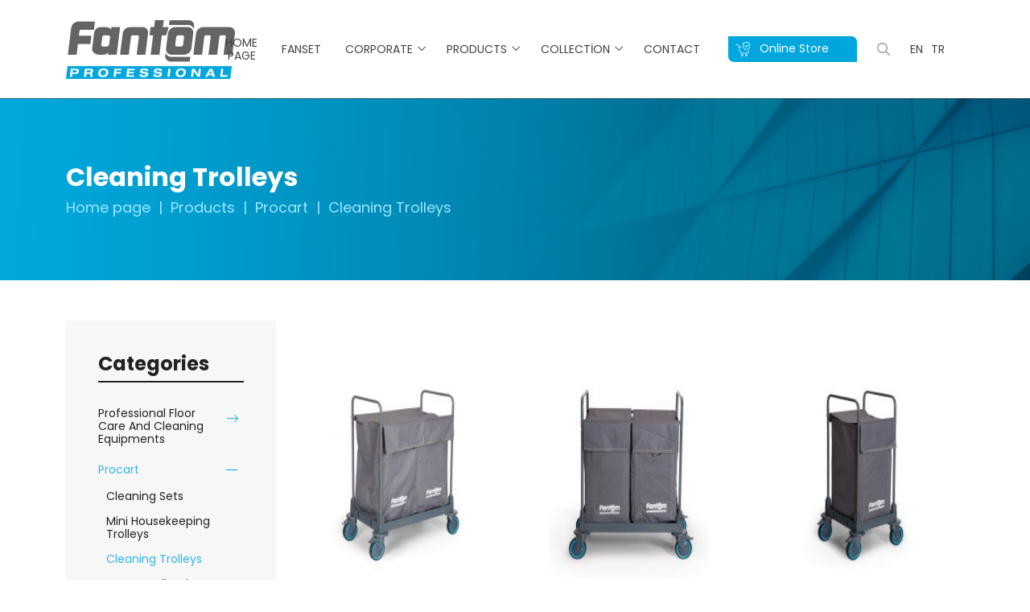

--- FILE ---
content_type: text/html; charset=UTF-8
request_url: https://www.fantomprofessional.com/cleaning-trolleys
body_size: 2641
content:
<!DOCTYPE html> <html lang="tr"> <head> <meta charset="utf-8"> <title>Cleaning Trolleys</title> <meta http-equiv="X-UA-Compatible" content="IE=edge,chrome=1"> <meta name="viewport" content="width=device-width, initial-scale=1"> <meta name="content-language" content="tr"/> <link rel="icon" href="" type="image/png"> <link rel="canonical" href="https://www.fantomprofessional.com/cleaning-trolleys" /> <link rel="stylesheet" href="https://www.fantomprofessional.com/front/css/main.css?v=49"> <link rel="stylesheet" href="https://www.fantomprofessional.com/front/css/custom.css?v=49"> <link rel="stylesheet" href="https://www.fantomprofessional.com/front/css/fontawesome.min.css?v=49"> <link rel="stylesheet" href="https://www.fantomprofessional.com/front/cms/cms.css?v=49"> <!-- Google Tag Manager --> <script>(function(w,d,s,l,i){w[l]=w[l]||[];w[l].push({'gtm.start':
new Date().getTime(),event:'gtm.js'});var f=d.getElementsByTagName(s)[0],
j=d.createElement(s),dl=l!='dataLayer'?'&l='+l:'';j.async=true;j.src=
'https://www.googletagmanager.com/gtm.js?id='+i+dl;f.parentNode.insertBefore(j,f);
})(window,document,'script','dataLayer','GTM-PQFQGXVX');</script> <!-- End Google Tag Manager --> </head> <body> <!-- Google Tag Manager (noscript) --> <noscript><iframe src="https://www.googletagmanager.com/ns.html?id=GTM-PQFQGXVX"
height="0" width="0" style="display:none;visibility:hidden"></iframe></noscript> <!-- End Google Tag Manager (noscript) --> <header> <div class="container"> <div class="header-area"> <div class="row row-area"> <div class="col-lg-3"> <div class="logo"> <a href="https://www.fantomprofessional.com" title="Anasayfa"> <img src="https://www.fantomprofessional.com/yuklemeler/imaj/fantom-professional-logo-1.png" alt="Logo"> </a> </div> </div> <div class="col-lg-9"> <div class="right-component"> <ul class="menu"> <li class=""> <a href="/"> Home Page </a> </li> <li class=""> <a href="https://www.fanset.com"> Fanset </a> </li> <li class=""> <a href="#"> Corporate </a> <i class="fal fa-angle-down"></i> <ul class="dropmenu"> <li class=""> <a href="/about-us"> About Us </a> </li> <li class=""> <a href="https://www.fanset.com/en/corporate-documents" target="_blank"> Corporate Documents </a> </li> </ul> </li> <li class="mega-hover"> <a href="https://www.fantomprofessional.com/products"> Products </a> <i class="fal fa-angle-down"></i> <div class="megamenu"> <div class="container"> <div class="row"> <div class="col-md-6"> <div class="mega-title">Products</div> <ul class="megalinks"> <li class=""> <a href="https://www.fantomprofessional.com/professional-floor-care-and-cleaning-equipments"> Professional Floor Care And Cleaning Equipments </a> </li> <li class=""> <a href="https://www.fantomprofessional.com/procart"> Procart </a> </li> <li class=""> <a href="https://www.fantomprofessional.com/procycle"> Procycle </a> </li> <li class=""> <a href="https://www.fantomprofessional.com/horeca"> HoReCa </a> </li> <li class=""> <a href="https://www.fantomprofessional.com/accessories"> Accessories </a> </li> </ul> </div> <div class="col-md-6"> <img src="https://www.fantomprofessional.com/yuklemeler/imaj/mega.png" alt=""> </div> </div> </div> </div> </li> <li class=""> <a href="#"> Collection </a> <i class="fal fa-angle-down"></i> <ul class="dropmenu"> <li class=""> <a href="https://etahsilat.fanset.com/"> Subscription Payment </a> </li> <li class=""> <a href="https://etahsilat.fanset.com/Payment/UnAuthenticatedPayment?notAut=True&amp;impersonate=False&amp;vId=0&amp;isPs=False&amp;vPosTransactionStatusId=2"> No Membership Payment </a> </li> </ul> </li> <li class=""> <a href="/contact"> Contact </a> </li> </ul> <div class="last-right"> <a href="https://www.fantomshop.com/fantom-professional" class="online-btn" title="Online Store" rel="nofollow"> <img src="https://www.fantomprofessional.com/front/images/basket.svg"> Online Store </a> <div class="search"> <a class="bars" data-bs-toggle="modal" data-bs-target="#exampleModal"> <i class="far fa-search"></i> </a> </div> <ul class="lang"> <li><a href="https://www.fantomprofessional.com"> EN </a></li> <li><a href="https://www.fantomprofessional.com.tr"> TR </a></li> </ul> </div> </div> </div> </div> </div> </div> </header> <script type="application/ld+json"> {"@context": "https://schema.org","@type": "BreadcrumbList","itemListElement": [{"@type": "ListItem","position": 1,"name": "Home page","item": "https://www.fantomprofessional.com"}, {"@type": "ListItem","position": 2,"name": "Products","item": "https://www.fantomprofessional.com/products"}, {"@type": "ListItem","position": 3,"name": "Procart","item": "https://www.fantomprofessional.com/procart"}, {"@type": "ListItem","position": 4,"name": "Cleaning Trolleys","item": "https://www.fantomprofessional.com/cleaning-trolleys"}]
} </script> <section class="breadcrumb" style="background-image:url(https://www.fantomprofessional.com/yuklemeler/imaj/bread-bg.png);"> <div class="container"> <div class="breadcrumb-area"> <h1 class="title">Cleaning Trolleys</h1> <ul> <li> <a href="https://www.fantomprofessional.com">Home page</a> </li> <li><a href="https://www.fantomprofessional.com/products">Products</a></li> <li><a href="https://www.fantomprofessional.com/procart">Procart</a></li> <li>Cleaning Trolleys</li> </ul> </div> </div> </section> <section class="category-list"> <div class="container"> <div class="row row-reverse"> <div class="col-lg-3 sidebar-col"> <div class="sidebar-component"> <div class="sidebar"> <div class="title"> Categories </div> <ul> <li > <div class="submenu"> <a href="https://www.fantomprofessional.com/professional-floor-care-and-cleaning-equipments" title="Professional Floor Care And Cleaning Equipments"> Professional Floor Care And Cleaning Equipments </a> <button class="dropmenu-toggler"> <i class="fal fa-long-arrow-right"></i> </button> </div> <ul class="dropmenu"> <li > <a href="https://www.fantomprofessional.com/vacuum-cleaners" title="Vacuum Cleaners"> Vacuum Cleaners </a> </li> </ul> </li> <li class=active> <div class="submenu"> <a href="https://www.fantomprofessional.com/procart" title="Procart"> Procart </a> <button class="dropmenu-toggler"> <div class="line"></div> </button> </div> <ul class="dropmenu"> <li > <a href="https://www.fantomprofessional.com/cleaning-sets" title="Cleaning Sets"> Cleaning Sets </a> </li> <li > <a href="https://www.fantomprofessional.com/mini-housekeeping-trolleys-2" title="Mini Housekeeping Trolleys"> Mini Housekeeping Trolleys </a> </li> <li class=active> <a href="https://www.fantomprofessional.com/cleaning-trolleys" title="Cleaning Trolleys"> Cleaning Trolleys </a> </li> <li > <a href="https://www.fantomprofessional.com/waste-collecting-trolleys" title="Waste Collecting Trolleys"> Waste Collecting Trolleys </a> </li> <li > <a href="https://www.fantomprofessional.com/service-trolleys" title="Service Trolleys"> Service Trolleys </a> </li> <li > <a href="https://www.fantomprofessional.com/mini-housekeeping-trolleys" title="Mini Housekeeping Trolleys"> Mini Housekeeping Trolleys </a> </li> <li > <a href="https://www.fantomprofessional.com/housekeeping-trolleys" title="Housekeeping Trolleys"> Housekeeping Trolleys </a> </li> <li > <a href="https://www.fantomprofessional.com/hospital-trolleys" title="Hospital Trolleys"> Hospital Trolleys </a> </li> <li > <a href="https://www.fantomprofessional.com/cargo-carrying-trolleys" title="Cargo Carrying Trolleys"> Cargo Carrying Trolleys </a> </li> <li > <a href="https://www.fantomprofessional.com/shelving-systems" title="Shelving Systems"> Shelving Systems </a> </li> </ul> </li> <li > <div class="submenu"> <a href="https://www.fantomprofessional.com/procycle" title="Procycle"> Procycle </a> <button class="dropmenu-toggler"> <i class="fal fa-long-arrow-right"></i> </button> </div> <ul class="dropmenu"> <li > <a href="https://www.fantomprofessional.com/waste-bins" title="Waste Bins"> Waste Bins </a> </li> <li > <a href="https://www.fantomprofessional.com/waste-bags" title="Waste Bags"> Waste Bags </a> </li> </ul> </li> <li > <div class="submenu"> <a href="https://www.fantomprofessional.com/roomcycle" title="Roomcycle"> Roomcycle </a> </div> </li> <li > <div class="submenu"> <a href="https://www.fantomprofessional.com/horeca" title="HoReCa"> HoReCa </a> <button class="dropmenu-toggler"> <i class="fal fa-long-arrow-right"></i> </button> </div> <ul class="dropmenu"> <li > <a href="https://www.fantomprofessional.com/service-trays" title="Service Trays"> Service Trays </a> </li> <li > <a href="https://www.fantomprofessional.com/kettles" title="Kettles"> Kettles </a> </li> <li > <a href="https://www.fantomprofessional.com/hair-dryers-for-hotels" title="Hair Dryers For Hotels"> Hair Dryers For Hotels </a> </li> <li > <a href="https://www.fantomprofessional.com/drying-racks-for-hotels" title="Drying Racks for Hotels"> Drying Racks for Hotels </a> </li> <li > <a href="https://www.fantomprofessional.com/ironing-board" title="İroning Board"> İroning Board </a> </li> </ul> </li> <li > <div class="submenu"> <a href="https://www.fantomprofessional.com/accessories" title="Accessories"> Accessories </a> <button class="dropmenu-toggler"> <i class="fal fa-long-arrow-right"></i> </button> </div> <ul class="dropmenu"> <li > <a href="https://www.fantomprofessional.com/procart-accessories" title="Procart Accessories"> Procart Accessories </a> </li> <li > <a href="https://www.fantomprofessional.com/procart-jet-accessories" title="Procart Jet Accessories"> Procart Jet Accessories </a> </li> <li > <a href="https://www.fantomprofessional.com/procycle-accessories" title="Procycle Accessories"> Procycle Accessories </a> </li> <li > <a href="https://www.fantomprofessional.com/professional-floor-care-and-cleaning-equipments-accessories" title="Professional Floor Care And Cleaning Equipments Accessories"> Professional Floor Care And Cleaning Equipments Accessories </a> </li> </ul> </li> </ul> </div> <div class="search-full"> <form action="https://www.fantomprofessional.com/ara" method="GET"> <input name="s" type="text" class="form-item" minlength="4"> <input type="hidden" name="post_turu" value=""> <button type="submit"><i class="fal fa-search"></i></button> </form> </div> </div> </div> <div class="col-lg-9"> <div class="products-area"> <div class="row"> <div class="col-xl-4 col-6"> <a href="https://www.fantomprofessional.com/procart-65" class="product-box" title="Procart 65"> <img src="https://www.fantomprofessional.com/yuklemeler/urun-gorselleri/default/7a8e593d-5fa3-4534-a3a4-eb071bec017c.jpg" alt="Procart 65"> <div class="bottom"> <div class="title"> Procart 65 </div> <div class="product-btn">More information<i class="fal fa-long-arrow-right"></i></div> </div> </a> </div> <div class="col-xl-4 col-6"> <a href="https://www.fantomprofessional.com/procart-62" class="product-box" title="Procart 62"> <img src="https://www.fantomprofessional.com/yuklemeler/urun-gorselleri/default/5d50830c-63d2-4924-b24e-076eb8a925be.jpg" alt="Procart 62"> <div class="bottom"> <div class="title"> Procart 62 </div> <div class="product-btn">More information<i class="fal fa-long-arrow-right"></i></div> </div> </a> </div> <div class="col-xl-4 col-6"> <a href="https://www.fantomprofessional.com/procart-60" class="product-box" title="Procart 60"> <img src="https://www.fantomprofessional.com/yuklemeler/urun-gorselleri/default/3ba80ae0-0342-4351-9cad-af06af16d797.jpg" alt="Procart 60"> <div class="bottom"> <div class="title"> Procart 60 </div> <div class="product-btn">More information<i class="fal fa-long-arrow-right"></i></div> </div> </a> </div> <div class="col-xl-4 col-6"> <a href="https://www.fantomprofessional.com/procart-52sp" class="product-box" title="Procart 52Sp"> <img src="https://www.fantomprofessional.com/yuklemeler/urun-gorselleri/default/65f75285-be5d-474f-b8d2-d585a3494c07_1.jpg" alt="Procart 52Sp"> <div class="bottom"> <div class="title"> Procart 52Sp </div> <div class="product-btn">More information<i class="fal fa-long-arrow-right"></i></div> </div> </a> </div> <div class="col-xl-4 col-6"> <a href="https://www.fantomprofessional.com/procart-52" class="product-box" title="Procart 52"> <img src="https://www.fantomprofessional.com/yuklemeler/urun-gorselleri/default/7bed3ae3-fc96-47a2-b0a0-64f0bab9d936.jpg" alt="Procart 52"> <div class="bottom"> <div class="title"> Procart 52 </div> <div class="product-btn">More information<i class="fal fa-long-arrow-right"></i></div> </div> </a> </div> <div class="col-xl-4 col-6"> <a href="https://www.fantomprofessional.com/procart-50" class="product-box" title="Procart 50"> <img src="https://www.fantomprofessional.com/yuklemeler/urun-gorselleri/default/dc841b9c-ec9a-464e-9f0a-3142fc26e49d.jpg" alt="Procart 50"> <div class="bottom"> <div class="title"> Procart 50 </div> <div class="product-btn">More information<i class="fal fa-long-arrow-right"></i></div> </div> </a> </div> </div> </div> </div> </div> </div> </section> <script src="https://www.fantomprofessional.com/front/js/jquery-3.6.0.min.js?v=49"></script> <script src="https://www.fantomprofessional.com/front/js/bootstrap.min.js?v=49"></script> <script src="https://www.fantomprofessional.com/front/js/swiper-bundle.min.js?v=49"></script> <script src="https://www.fantomprofessional.com/front/js/lightbox.js?v=49"></script> <script src="https://www.fantomprofessional.com/front/js/lity.min.js?v=49"></script> <script src="https://www.fantomprofessional.com/front/js/content-wrapper.js?v=49"></script> <script src="https://www.fantomprofessional.com/front/js/main.js?v=49"></script> <script type="module" src="https://www.fantomprofessional.com/front/cms/cms.js?v=49"></script> </body> </html> 

--- FILE ---
content_type: text/css
request_url: https://www.fantomprofessional.com/front/css/custom.css?v=49
body_size: 2335
content:
.product-detail .product-bottom-features .features-list li > * {
	width: 50%;
}

.product-box {
	background-color: #fff;
	border: 1px dashed transparent;

}

.product-box:hover {
	border: 1px dashed #747474;
}

.product-box .product-btn {
	background-color: #747474;
	color: #fff;
}

header .header-area .right-component .menu .dropmenu {
	display: flex;
	flex-direction: column;
}

.iti.iti--allow-dropdown {
	width: 100%;
}

.sidebar {
	background-color: #f7f7f7;
}

.sidebar ul {
	margin-bottom: 0;
}

.sidebar a:hover {
	color: #00A6DE;
}

.sidebar .submenu {
	display: flex;
	justify-content: space-between;
}

.sidebar .dropmenu-toggler {
	padding: 5px;
	cursor: pointer;
	background-color: transparent;
	color: #00A6DE;
	height: 30px;
	width: 30px;
}

.sidebar .dropmenu-toggler .line {
	height: 1px;
	width: 14px;
	background-color: #00A6DE;
	position: relative;
}

.sidebar li:not(.active) .dropmenu {
	display: none;
}

.sidebar .dropmenu {
	padding-top: 10px;
	padding-left: 10px;
	padding-bottom: 1px;
}

.sidebar .dropmenu li:last-child {
	margin-bottom: 0;
}


.sidebar .dropmenu a:hover {
	color: rgba(0, 166, 222, .8);
}

.sidebar .active .submenu > a {
	color: rgba(0, 166, 222, .8);
}

.sidebar .dropmenu .active > a {
	color: rgba(0, 166, 222, .8);

}

.sidebar ul li.active a {
	color: inherit;
}

/* megamenu */

header {
	padding: 0;
}

header .menu li {
	padding: 20px 0;
}

.megamenu {
	position: fixed;
	width: 100%;
	top: 111px; /*106*/
	left: 0;
	background-color: #fbfbfb;

	max-height: 420px;
	padding: 30px;

	visibility: hidden;
	opacity: 0;
	transition: all ease .3s;

}

.megamenu .megalinks {
	display: flex;
	flex-wrap: wrap;

}

.megamenu .megalinks li {
	width: 50%;
	display: inline-block;
	margin-bottom: 5px;
	padding: 0;
}

.megamenu .megalinks a {
	padding: 5px !important;
}

.megamenu .mega-title {
	text-align: left;
	font-weight: 700;
	font-size: 21px;
	color: #00A6DE;
	margin-bottom: 20px;
}

.menu .mega-hover:hover > .megamenu {
	top: 106px;
	opacity: 1;
	visibility: visible;
}

.menu .mega-hover:hover > a {
	color: #00A6DE;
}


.mb-2xl {
	margin-bottom: 48px;
}

.m-0 {
	margin: 0 !important;
}


.justify-center {
	justify-content: center;
}

header .header-area .right-component .menu li {
	display: flex;
	align-items: center;
}

.recourse-box a {
	margin-bottom: 10px;
}

.category-list .products-area {
	margin-bottom: 50px;
}

.breadcrumb li {
	white-space: nowrap;
}

.standart-page .small-title + table a {
    font-weight: bold;
}


/*MEDIA QUERIES*/

/* 1280px fix */

@media (max-width: 1280px) {
	.authorized, .category-list, .corporate, .error-page, .standart-page {
		padding: 50px 0;
	}
}


@media (max-width: 1200px) {
	header {
		display: none;
	}

	.header-mobile {
		display: flex;
	}

	.megamenu {
		display: none;
	}
}

/* 992px */
@media (max-width: 992px) {
	.breadcrumb .breadcrumb-area ul {
		flex-wrap: nowrap;
		overflow-x: auto;
		overflow-y: hidden;
		padding-bottom: 10px;
	}
}
.mt-1{
	margin-top: 1rem;
}
.product-picture-area-wrapper {
    padding-top: 50px;
    padding-bottom: 100px;
}

@media (max-width: 576px){
    .product-picture-area-wrapper {
        padding-top: 50px;
        padding-bottom: 50px;
    }
}

.product-detail .product-picture-area {margin-top: 50px;}

.pb-100{
	padding-bottom: 100px;
}
@media (max-width: 991px) {
	.pb-100{
		padding-bottom: 40px;
	}
}
.p-100{
	padding: 100px 0px;
}
@media (max-width: 991px) {
	.p-100{
		padding: 40px 0px;
	}
}
.text-center{
	text-align: center;
}

@media (max-width: 767px) {
	.product-box {
		padding: 20px 0 5px;
	}
	
	.product-box .title {
		font-size: 16px;
		padding: 0;
		margin-bottom: 15px;
	}
	
	.product-box img {
		margin-bottom: 25px;
	}
}
@media (max-width: 991px) {
	.category-list .products-area [class^=col-]:last-child {
		margin-bottom: 30px;
	}
}

@media (max-width: 767px) {
	.swiper-popular-products .product-box {
		min-height: auto;
	}
}

header .header-area .right-component .menu .dropmenu li {
    padding: 0;
    width: 100%;
    text-align: left;
}

header .header-area .right-component .menu .dropmenu li > a {
    width: 100%;
    padding: 15px 5px;
}
.pt50{
	padding-top: 50px;
}
@media (max-width: 992px) {
	.pt50{
		padding-top: 25px;
	}
}

.check-container {
    display: block;
    position: relative;
    padding-left: 30px;
    margin-bottom: 25px;
    cursor: pointer;
    font-size: 22px;
    -webkit-user-select: none;
    -moz-user-select: none;
    -ms-user-select: none;
    user-select: none
}

.check-container input {
    position: absolute;
    opacity: 0;
    cursor: pointer;
    height: 0;
    width: 0
}

.check-container .checkmark {
    position: absolute;
    top: 0;
    left: 0;
    height: 25px;
    width: 25px;
    background-color: #fff
}

.check-container .checkmark:after {
    content: "";
    position: absolute;
    display: none;
    left: 9px;
    top: 5px;
    width: 5px;
    height: 10px;
    border: solid #fff;
    border-width: 0 3px 3px 0;
    -webkit-transform: rotate(45deg);
    transform: rotate(45deg)
}

.check-container input:checked~.checkmark:after {
    display: block;
    border-color: #cbcaca
}

.check-col {
    margin-bottom: 30px
}

.check-col .check-group {
    display: -webkit-inline-box;
    display: -ms-inline-flexbox;
    display: inline-flex;
    -webkit-box-align: end;
    -ms-flex-align: end;
    align-items: flex-end;
    margin-right: 30px
}

.check-col .check-group label {
    display: inline-block;
    margin-bottom: 20px
}

.check-col a {
    text-decoration: underline
}

.check-area {
    margin-right: 10px
}

.check-area input~.checkmark {
    border: 1px solid #c9c9c9
}

.kvkk-modal .modal-dialog .modal-header {
    padding: 1rem;
}

.kvkk-modal .modal-dialog .modal-header button {
    position: relative;
    top: unset;
    right: unset;
    background: #eee;
    padding: 10px;
}

.kvkk-modal .modal-dialog .modal-header button i {
    font-size: unset;
}

.kvkk-modal .modal-dialog .modal-body {
    padding: 1rem;
}

@media (max-width:992px) {
	.product-infos {
		margin-bottom: 24px;
	}
}

@media (max-width: 767px) {
	.swiper-slider img{
		height: auto;
	}
}
.product-detail .product-bottom-features .features-list td {
    padding: 2px;
}
.product-detail .product-bottom-features .features-list td:first-child {
    width: 225px;
}

.features-list table tr:nth-child(even) {
    background-color: #f1f1f1;
}

.features-list table td, .features-list table th {
    border: 1px solid #eee;
}
@media (max-width:576px) {
	.product-detail .product-bottom-features .features-list .title, .product-detail .product-bottom-features .features-list td:first-child{
		width: auto;
	}
	.features-list table {
		font-size: 14px;
	}
}
.product-detail .product-infos .subtitle {
    margin-bottom: 15px;
    font-size: 14px;
    font-weight: 500;
}

.product-detail .product-infos .title {
    margin-bottom: 0;
}

.product-infos .color-wrapper {
    padding-bottom: 15px;
    margin-bottom: 15px;
    border-bottom: 1px solid #e2e2e2;
}

/* color wrapper */
.color-wrapper {
    display: flex;
    flex-wrap: wrap;
    grid-gap: 0.25rem;
	align-items: center;
}

.color-item {
    --color-item-radius: 0.625rem;
    transform: skewY(350deg) rotate(10deg);
    width: 2.25rem;
    height: 2.25rem;
    border-top-right-radius: var(--color-item-radius);
    border-bottom-left-radius: var(--color-item-radius);
    cursor: pointer;
    background-color: transparent;
    position: relative;
    border: 1px solid transparent;
}

.color-item.active {
    border: 1px solid var(--c-product-color);
}

.color-item::before {
    content: "";
    position: absolute;
    top: 50%;
    left: 50%;
    transform: translate(-50%, -50%);
    width: 1.875rem;
    height: 1.875rem;
    border-top-right-radius: var(--color-item-radius);
    border-bottom-left-radius: var(--color-item-radius);
    cursor: pointer;
    background-color: var(--c-product-color);
}

.color-item.active::before {
    width: 1.875rem;
    height: 1.875rem;
    border-top-right-radius: 0.5rem;
    border-bottom-left-radius: 0.5rem;
}

/* color wrapper end */
.js-product-picture-gallery {
    display: grid;
    grid-template-columns: 100%;
}

.js-product-picture-gallery .gallery-item {
    transform: scale(0);
    transform-origin: center;
    grid-area: 1 / 1;
    transition: all .300s ease;
    opacity: 0;
}

.js-product-picture-gallery .gallery-item.active {
    transform: scale(1);
    opacity: 1;
}

.color-wrapper-title {
    margin-right: 10px;
}
/**popup*/
.popup {
    position: fixed;
    top: 0;
    left: 0;
    width: 100%;
    height: 100%;
    z-index: 999;
    display: flex;
    align-items: center;
    justify-content: center;
    background-color: rgba(0, 0, 0, .7);
  }
  
  .popup .content {
    position: relative;
    max-width: 992px;
    padding: 12px;
    margin: 8px;
    background-color: #fff;
    box-shadow: 0px 10px 30px 0px rgba(0, 0, 0, 0.5);
    border-radius: 0px;
    max-height: calc(100% - 30px);
  }
  
  .popup .p-close {
    position: absolute;
    top: 0;
    right: 0;
    background-color: #fff;
    width: 40px;
    height: 40px;
    transform: translate(25%, -25%);
    font-size: 24px;
    display: flex;
    align-items: center;
    justify-content: center;
    box-shadow: 0px 1px 3px 0px rgba(0, 0, 0, 0.2);
    border-radius: 50%;
    cursor: pointer;
    color: #000;
  }
  
  .popup .p-close svg {
    width: 20px;
  }
  
  .popup .content .content-wrapper{
    overflow: auto;
    margin-bottom: 0;
  }
  
  @media (max-width: 991px){
  .popup .content {
    padding: 10px;
  }
  }
  /**popup*/

  .scroll-wrapper{
    height: 400px;
    overflow: auto;
    padding-right: 16px;
}
.scroll-wrapper::-webkit-scrollbar {
    width: 8px;
  }
  .scroll-wrapper::-webkit-scrollbar-track {
    border-radius: 5px;
    margin: 0.2rem 0;
    background: #f1f1f1;
  }
  .scroll-wrapper::-webkit-scrollbar-thumb {
    background: #00a6de;
    border-radius: 5px;
  }
  .scroll-scroll-wrapper::-webkit-scrollbar-thumb:hover {
    background: #00a6de;
  }

  .h1{
    font-size: 30px;
    font-weight: 700;
    color: #fff;
}
@media (max-width:992px) {
  .h1{
      font-size: 22px
  }
}


.new-product {
    position: absolute;
    right: 5px;
    top: 5px;
    padding: 4px 7px;
    font-size: 13px;
    color: white;
    border-radius: 1px;
}

.new-product img {
    max-width: 140px;
}

.product-box {
    position: relative;
}

.product-detail .product-infos{
    position: relative;
}

.product-detail .product-infos .new-product{
    position: relative;
    display: inline-block;
    margin-bottom: 15px;
    margin-left: 10px;
}

--- FILE ---
content_type: text/css
request_url: https://www.fantomprofessional.com/front/cms/cms.css?v=49
body_size: -65
content:
@import url("captcha-control/captcha-control.css");
@import url("fly-alert/fly-alert.css");

--- FILE ---
content_type: application/javascript
request_url: https://www.fantomprofessional.com/front/cms/cms.js?v=49
body_size: -77
content:
import './fly-alert/fly-alert.js';
import './captcha-control/captcha-control.js';

--- FILE ---
content_type: application/javascript
request_url: https://www.fantomprofessional.com/front/js/main.js?v=49
body_size: 1628
content:

var swiperSlider = new Swiper('.swiper-slider', {
	loop: true,
	slidesPerView: 1,
	autoplay: {
		delay: 3000,
	},
	navigation: {
		nextEl: '.swiper-button-next',
		prevEl: '.swiper-button-prev',
	}, pagination: {
		el: '.slider-pagination',
	}
});


var swiperBlog = new Swiper('.swiper-blog', {
	slidesPerView: 2,
	spaceBetween: 25,
	navigation: {
		nextEl: '.blog-button-next',
		prevEl: '.blog-button-prev',
	}, pagination: {
		el: '.swiper-pagination',
	},
	breakpoints: {
		// when window width is >= 320px
		0: {
			slidesPerView: 1
		},
		992: {
			slidesPerView: 2
		}
	}
});

var swiperPopularProducts = new Swiper('.swiper-popular-products', {
	loop: false,
	slidesPerView: 4,
	spaceBetween: 25,
	navigation: {
		nextEl: '.popular-button-next',
		prevEl: '.popular-button-prev',
	}, pagination: {
		el: '.pro-pagination',
		type: "progressbar",

	},
	breakpoints: {
		// when window width is >= 320px
		0: {
			slidesPerView: 1.5,
			spaceBetween: 15
		},
		576: {
			slidesPerView: 1.7
		},
		768: {
			slidesPerView: 2
		},
		// when window width is >= 480px
		992: {
			slidesPerView: 3
		},
		// when window width is >= 640px
		1200: {
			slidesPerView: 4
		}
	}
});


var swiperRecourse = new Swiper('.recourse-swiper', {
	loop: true,
	slidesPerView: 2.7,
	spaceBetween: 25,

	navigation: {
		nextEl: '.recourse-button-next',
		prevEl: '.recourse-button-prev',
	}, pagination: {
		el: '.recourse-pagination',
		type: "progressbar",
	},
	breakpoints: {
		// when window width is >= 320px
		0: {
			slidesPerView: 1
		},
		576: {
			slidesPerView: 1
		},
		768: {
			slidesPerView: 1
		},
		// when window width is >= 480px
		992: {
			slidesPerView: 1.7
		},
		// when window width is >= 640px
		1200: {
			slidesPerView: 2
		},
		1600: {
			slidesPerView: 2.7
		}

	}
});


var swiperProductPicture = new Swiper('.picture-swiper', {
	loop: true,
	slidesPerView: 3,
	spaceBetween: 25,
	navigation: {
		nextEl: '.picture-button-next',
		prevEl: '.picture-button-prev',
	}, pagination: {
		el: '.picture-pagination',
	},
	breakpoints: {
		// when window width is >= 320px
		0: {
			slidesPerView: 1
		},
		576: {
			slidesPerView: 1
		},
		768: {
			slidesPerView: 2
		},
		// when window width is >= 480px
		992: {
			slidesPerView: 3
		},
		// when window width is >= 640px
		1200: {
			slidesPerView: 3
		}
	}
});




var swiperProject = [];
$('.project-swiper').each(function (index, element) {
	swiperProject[index] = new Swiper(".sw-project-swiper-thumb-" + index, {
		spaceBetween: 10,
		slidesPerView: 4,
		freeMode: true,
		watchSlidesVisibility: true,
		watchSlidesProgress: true,
		navigation: {
			nextEl: ".sw-swiper-button-next-" + index,
			prevEl: ".sw-swiper-button-prev-" + index,
		},
		breakpoints: {
			576: {
				direction: "vertical",

			}
		}
	});

	new Swiper(".sw-project-swiper-" + index, {
		spaceBetween: 10,
		loop: true,
		thumbs: {
			swiper: swiperProject[index],
		},

	});

});

if ($(".color-wrapper")) {
	$(".color-wrapper .color-item").click(function () {
		var activeId = $(this).data("colorid");
		$(".color-wrapper .color-item").not($(this)).removeClass("active");
		$(".js-product-picture-gallery .gallery-item").not($(activeId)).removeClass("active");
		$(this).toggleClass("active");
		$(activeId).toggleClass("active");
		if (!$(".color-wrapper .color-item").hasClass("active")) {
			$(".js-product-picture-gallery .gallery-item:first-child").addClass("active");
		}
	});
}




$(".mobile-nav-menu ul li.sub-menu i").click(function () {
	$(this).closest(".sub-menu-flex").next('ul').slideToggle();
});




$('.sub-menu-flex').click(function () {
	$(this).toggleClass("scale-menu");
});


$('.contact-form .form-item').on("focusin focusout", function () {
	if ($(this).val().length) {
		$(this).removeClass("empty");
		$(this).addClass("not-empty");
	} else {
		$(this).removeClass("not-empty");
		$(this).addClass("empty");
	};
});

// $('.form-item').trigger('focus');

// Select all links with hashes
$('a[href*="#"]')
	// Remove links that don't actually link to anything
	.not('[href="#"]')
	.not('[href="#0"]')
	.click(function (event) {
		// On-page links
		if (
			location.pathname.replace(/^\//, '') == this.pathname.replace(/^\//, '') &&
			location.hostname == this.hostname
		) {
			// Figure out element to scroll to
			var target = $(this.hash);
			target = target.length ? target : $('[name=' + this.hash.slice(1) + ']');
			// Does a scroll target exist?
			if (target.length) {
				// Only prevent default if animation is actually gonna happen
				event.preventDefault();
				$('html, body').animate({
					scrollTop: target.offset().top
				}, 1000, function () {
					// Callback after animation
					// Must change focus!
					var $target = $(target);
					$target.focus();
					if ($target.is(":focus")) { // Checking if the target was focused
						return false;
					} else {
						$target.attr('tabindex', '-1'); // Adding tabindex for elements not focusable
						$target.focus(); // Set focus again
					};
				});
			}
		}
	});

var btn = $('.go-up');

$(window).scroll(function () {
	if ($(window).scrollTop() > 300) {
		btn.addClass('show');
	} else {
		btn.removeClass('show');
	}
});

btn.on('click', function (e) {
	e.preventDefault();
	$('html, body').animate({ scrollTop: 0 }, '300');
});



// mobile menu toggle

$('#MenuModal .menu').on('click', '.submenu-toggler', function () {

	var el = $(this);
	el.toggleClass('toggled');

	el.closest('.submenu').next('.dropmenu').slideToggle();

});

//sidebar area

$('.sidebar .dropmenu-toggler').click(function () {
	$('.sidebar .dropmenu').slideUp();
	$('.sidebar .dropmenu-toggler').html('<i class="fal fa-long-arrow-right"></i>');
	$(this).closest('.submenu').next('.dropmenu').slideToggle();
	$(this).html('<div class="line"></div>');
});

$(".p-close").click(function () {
	var t = $(".popup").data("popup-name");
	setCookie(t, "ok", 1);
	$(".popup").fadeOut();
});
$(".popup .content").on('click',function() {
	var t = $(".popup").data("popup-name");
	setCookie(t, "ok", 1);
	$(".popup").fadeOut();
});

function setCookie(t, e, n) {
	var i = new Date;
	i.setTime(i.getTime() + 24 * n * 60 * 60 * 1e3);
	var o = "expires=" + i.toUTCString();
	document.cookie = t + "=" + e + ";" + o + ";path=/"
}

--- FILE ---
content_type: application/javascript
request_url: https://www.fantomprofessional.com/front/cms/fly-alert/fly-alert.js
body_size: 26
content:
function flyAlertClose(){
    $('.cms-fly-alert').fadeOut();
}
$('.cms-fly-alert .close-btn').click(function () {
    flyAlertClose();
});
$(".cms-fly-alert").click(function (event) {
        if (!$(event.target).closest('.cms-fly-alert .content').length) {
        flyAlertClose();
    }
});


--- FILE ---
content_type: application/javascript
request_url: https://www.fantomprofessional.com/front/js/content-wrapper.js?v=49
body_size: 33
content:
/** content wrapper */

var contentWrapperFloatLeftImage = $('.content-wrapper img[style="float: left;"]');

contentWrapperFloatLeftImage.addClass('leftImage');
contentWrapperFloatLeftImage.parent('a').addClass('floatLeft');

var contentWrapperFloatRightImage = $('.content-wrapper img[style="float: right;"]');

contentWrapperFloatRightImage.parent('a').addClass('floatRight');
contentWrapperFloatRightImage.addClass('rightImage');

/** content wrapper */

--- FILE ---
content_type: image/svg+xml
request_url: https://www.fantomprofessional.com/front/images/basket.svg
body_size: 2395
content:
<svg width="18" height="18" viewBox="0 0 18 18" fill="none" xmlns="http://www.w3.org/2000/svg">
<g clip-path="url(#clip0)">
<path d="M8.25 18C7.42275 18 6.75 17.3273 6.75 16.5C6.75 15.6728 7.42275 15 8.25 15C9.07725 15 9.75 15.6728 9.75 16.5C9.75 17.3273 9.07725 18 8.25 18ZM8.25 15.75C7.836 15.75 7.5 16.0868 7.5 16.5C7.5 16.9133 7.836 17.25 8.25 17.25C8.664 17.25 9 16.9133 9 16.5C9 16.0868 8.664 15.75 8.25 15.75Z" fill="white"/>
<path d="M13.5 18C12.6728 18 12 17.3273 12 16.5C12 15.6728 12.6728 15 13.5 15C14.3273 15 15 15.6728 15 16.5C15 17.3273 14.3273 18 13.5 18ZM13.5 15.75C13.086 15.75 12.75 16.0868 12.75 16.5C12.75 16.9133 13.086 17.25 13.5 17.25C13.914 17.25 14.25 16.9133 14.25 16.5C14.25 16.0868 13.914 15.75 13.5 15.75Z" fill="white"/>
<path d="M7.125 6.75H4.3125C4.1055 6.75 3.9375 6.582 3.9375 6.375C3.9375 6.168 4.1055 6 4.3125 6H7.125C7.332 6 7.5 6.168 7.5 6.375C7.5 6.582 7.332 6.75 7.125 6.75Z" fill="white"/>
<path d="M14.325 14.25H7.5075C6.67125 14.25 5.93025 13.6897 5.70675 12.888L3.3225 4.566C3.1875 4.0845 2.74425 3.75 2.2425 3.75H0.375C0.168 3.75 0 3.582 0 3.375C0 3.168 0.168 3 0.375 3H2.2425C3.07875 3 3.81975 3.56025 4.04325 4.362L6.4275 12.684C6.5625 13.1655 7.00575 13.5 7.5075 13.5H14.325C14.7945 13.5 15.2197 13.2007 15.3832 12.756L16.065 10.8892C16.1362 10.695 16.3515 10.5952 16.5465 10.6657C16.7407 10.737 16.8413 10.9523 16.77 11.1465L16.0882 13.014C15.816 13.7535 15.108 14.25 14.325 14.25Z" fill="white"/>
<path d="M13.5 10.5002C13.4505 10.5002 13.401 10.4904 13.3545 10.4702C13.176 10.3959 9 8.59069 9 4.90219V1.76794C9 1.60744 9.10275 1.46419 9.255 1.41244L13.38 0.0196875C13.458 -0.0065625 13.5427 -0.0065625 13.62 0.0196875L17.745 1.41244C17.8973 1.46419 18 1.60744 18 1.76794V4.90219C18 8.59069 13.824 10.3959 13.6455 10.4709C13.599 10.4904 13.5495 10.5002 13.5 10.5002ZM9.75 2.03719V4.90219C9.75 7.74094 12.7912 9.37069 13.5 9.71269C14.208 9.36994 17.25 7.73419 17.25 4.90219V2.03719L13.5 0.771188L9.75 2.03719Z" fill="white"/>
<path d="M13.1252 6.75019C13.1184 6.75019 13.1109 6.75018 13.1049 6.74943C12.9977 6.74343 12.8994 6.69244 12.8327 6.60919L11.3327 4.73419C11.2037 4.57219 11.2292 4.33669 11.3912 4.20694C11.5547 4.07794 11.7894 4.10419 11.9184 4.26544L13.1559 5.81344L15.4847 3.48469C15.6309 3.33844 15.8687 3.33844 16.0149 3.48469C16.1612 3.63094 16.1612 3.86869 16.0149 4.01494L13.3899 6.63993C13.3202 6.71118 13.2242 6.75019 13.1252 6.75019Z" fill="white"/>
</g>
<defs>
<clipPath id="clip0">
<rect width="18" height="18" fill="white"/>
</clipPath>
</defs>
</svg>
